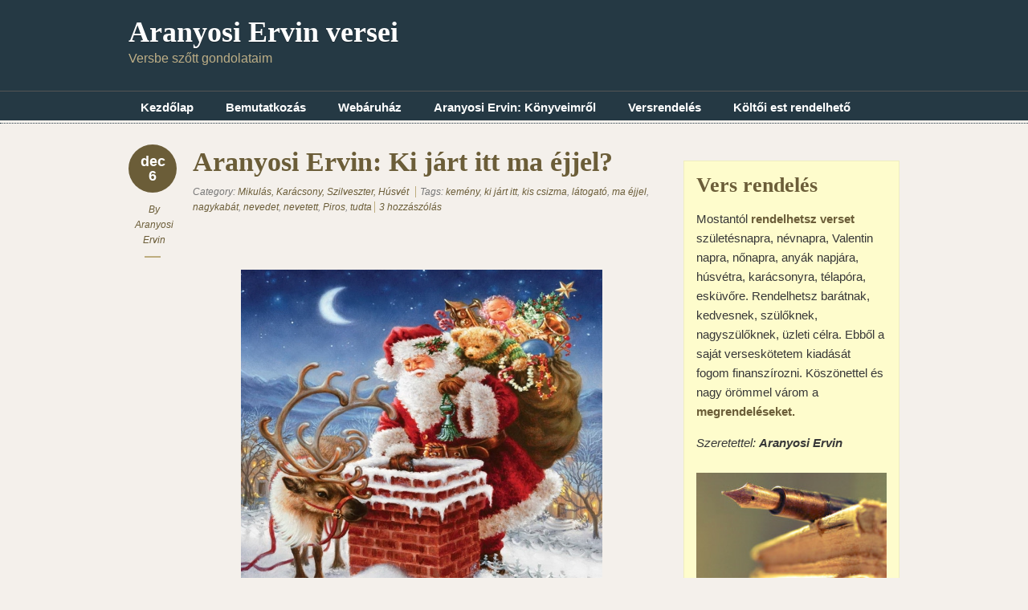

--- FILE ---
content_type: text/html; charset=UTF-8
request_url: https://versek.aranyosiervin.com/tag/tudta/
body_size: 12957
content:
<!doctype html>
<!--[if lt IE 7]> <html class="no-js ie6" lang="en"> <![endif]-->
<!--[if IE 7]>    <html class="no-js ie7" lang="en"> <![endif]-->
<!--[if IE 8]>    <html class="no-js ie8" lang="en"> <![endif]-->
<!--[if gt IE 8]><!-->
<html class="no-js" lang="hu"> <!--<![endif]-->
<head>
<meta charset="utf-8" />

<!-- Always force latest IE rendering engine (even in intranet) & Chrome Frame -->
<meta http-equiv="X-UA-Compatible" content="IE=edge,chrome=1" />

<title>tudta | Aranyosi Ervin versei</title>

<meta name="viewport" content="width=device-width">

<link rel="stylesheet" href="https://versek.aranyosiervin.com/wp-content/themes/designfolio/style.css" type="text/css" media="screen" />
<meta name='robots' content='max-image-preview:large' />
	<style>img:is([sizes="auto" i], [sizes^="auto," i]) { contain-intrinsic-size: 3000px 1500px }</style>
	<script type="text/javascript">
/* <![CDATA[ */
window._wpemojiSettings = {"baseUrl":"https:\/\/s.w.org\/images\/core\/emoji\/15.0.3\/72x72\/","ext":".png","svgUrl":"https:\/\/s.w.org\/images\/core\/emoji\/15.0.3\/svg\/","svgExt":".svg","source":{"concatemoji":"https:\/\/versek.aranyosiervin.com\/wp-includes\/js\/wp-emoji-release.min.js?ver=2cf85c5d2aec4942fe073186320285c8"}};
/*! This file is auto-generated */
!function(i,n){var o,s,e;function c(e){try{var t={supportTests:e,timestamp:(new Date).valueOf()};sessionStorage.setItem(o,JSON.stringify(t))}catch(e){}}function p(e,t,n){e.clearRect(0,0,e.canvas.width,e.canvas.height),e.fillText(t,0,0);var t=new Uint32Array(e.getImageData(0,0,e.canvas.width,e.canvas.height).data),r=(e.clearRect(0,0,e.canvas.width,e.canvas.height),e.fillText(n,0,0),new Uint32Array(e.getImageData(0,0,e.canvas.width,e.canvas.height).data));return t.every(function(e,t){return e===r[t]})}function u(e,t,n){switch(t){case"flag":return n(e,"\ud83c\udff3\ufe0f\u200d\u26a7\ufe0f","\ud83c\udff3\ufe0f\u200b\u26a7\ufe0f")?!1:!n(e,"\ud83c\uddfa\ud83c\uddf3","\ud83c\uddfa\u200b\ud83c\uddf3")&&!n(e,"\ud83c\udff4\udb40\udc67\udb40\udc62\udb40\udc65\udb40\udc6e\udb40\udc67\udb40\udc7f","\ud83c\udff4\u200b\udb40\udc67\u200b\udb40\udc62\u200b\udb40\udc65\u200b\udb40\udc6e\u200b\udb40\udc67\u200b\udb40\udc7f");case"emoji":return!n(e,"\ud83d\udc26\u200d\u2b1b","\ud83d\udc26\u200b\u2b1b")}return!1}function f(e,t,n){var r="undefined"!=typeof WorkerGlobalScope&&self instanceof WorkerGlobalScope?new OffscreenCanvas(300,150):i.createElement("canvas"),a=r.getContext("2d",{willReadFrequently:!0}),o=(a.textBaseline="top",a.font="600 32px Arial",{});return e.forEach(function(e){o[e]=t(a,e,n)}),o}function t(e){var t=i.createElement("script");t.src=e,t.defer=!0,i.head.appendChild(t)}"undefined"!=typeof Promise&&(o="wpEmojiSettingsSupports",s=["flag","emoji"],n.supports={everything:!0,everythingExceptFlag:!0},e=new Promise(function(e){i.addEventListener("DOMContentLoaded",e,{once:!0})}),new Promise(function(t){var n=function(){try{var e=JSON.parse(sessionStorage.getItem(o));if("object"==typeof e&&"number"==typeof e.timestamp&&(new Date).valueOf()<e.timestamp+604800&&"object"==typeof e.supportTests)return e.supportTests}catch(e){}return null}();if(!n){if("undefined"!=typeof Worker&&"undefined"!=typeof OffscreenCanvas&&"undefined"!=typeof URL&&URL.createObjectURL&&"undefined"!=typeof Blob)try{var e="postMessage("+f.toString()+"("+[JSON.stringify(s),u.toString(),p.toString()].join(",")+"));",r=new Blob([e],{type:"text/javascript"}),a=new Worker(URL.createObjectURL(r),{name:"wpTestEmojiSupports"});return void(a.onmessage=function(e){c(n=e.data),a.terminate(),t(n)})}catch(e){}c(n=f(s,u,p))}t(n)}).then(function(e){for(var t in e)n.supports[t]=e[t],n.supports.everything=n.supports.everything&&n.supports[t],"flag"!==t&&(n.supports.everythingExceptFlag=n.supports.everythingExceptFlag&&n.supports[t]);n.supports.everythingExceptFlag=n.supports.everythingExceptFlag&&!n.supports.flag,n.DOMReady=!1,n.readyCallback=function(){n.DOMReady=!0}}).then(function(){return e}).then(function(){var e;n.supports.everything||(n.readyCallback(),(e=n.source||{}).concatemoji?t(e.concatemoji):e.wpemoji&&e.twemoji&&(t(e.twemoji),t(e.wpemoji)))}))}((window,document),window._wpemojiSettings);
/* ]]> */
</script>
<style id='wp-emoji-styles-inline-css' type='text/css'>

	img.wp-smiley, img.emoji {
		display: inline !important;
		border: none !important;
		box-shadow: none !important;
		height: 1em !important;
		width: 1em !important;
		margin: 0 0.07em !important;
		vertical-align: -0.1em !important;
		background: none !important;
		padding: 0 !important;
	}
</style>
<link rel='stylesheet' id='wp-block-library-css' href='https://versek.aranyosiervin.com/wp-includes/css/dist/block-library/style.min.css?ver=2cf85c5d2aec4942fe073186320285c8' type='text/css' media='all' />
<style id='classic-theme-styles-inline-css' type='text/css'>
/*! This file is auto-generated */
.wp-block-button__link{color:#fff;background-color:#32373c;border-radius:9999px;box-shadow:none;text-decoration:none;padding:calc(.667em + 2px) calc(1.333em + 2px);font-size:1.125em}.wp-block-file__button{background:#32373c;color:#fff;text-decoration:none}
</style>
<style id='global-styles-inline-css' type='text/css'>
:root{--wp--preset--aspect-ratio--square: 1;--wp--preset--aspect-ratio--4-3: 4/3;--wp--preset--aspect-ratio--3-4: 3/4;--wp--preset--aspect-ratio--3-2: 3/2;--wp--preset--aspect-ratio--2-3: 2/3;--wp--preset--aspect-ratio--16-9: 16/9;--wp--preset--aspect-ratio--9-16: 9/16;--wp--preset--color--black: #000000;--wp--preset--color--cyan-bluish-gray: #abb8c3;--wp--preset--color--white: #ffffff;--wp--preset--color--pale-pink: #f78da7;--wp--preset--color--vivid-red: #cf2e2e;--wp--preset--color--luminous-vivid-orange: #ff6900;--wp--preset--color--luminous-vivid-amber: #fcb900;--wp--preset--color--light-green-cyan: #7bdcb5;--wp--preset--color--vivid-green-cyan: #00d084;--wp--preset--color--pale-cyan-blue: #8ed1fc;--wp--preset--color--vivid-cyan-blue: #0693e3;--wp--preset--color--vivid-purple: #9b51e0;--wp--preset--gradient--vivid-cyan-blue-to-vivid-purple: linear-gradient(135deg,rgba(6,147,227,1) 0%,rgb(155,81,224) 100%);--wp--preset--gradient--light-green-cyan-to-vivid-green-cyan: linear-gradient(135deg,rgb(122,220,180) 0%,rgb(0,208,130) 100%);--wp--preset--gradient--luminous-vivid-amber-to-luminous-vivid-orange: linear-gradient(135deg,rgba(252,185,0,1) 0%,rgba(255,105,0,1) 100%);--wp--preset--gradient--luminous-vivid-orange-to-vivid-red: linear-gradient(135deg,rgba(255,105,0,1) 0%,rgb(207,46,46) 100%);--wp--preset--gradient--very-light-gray-to-cyan-bluish-gray: linear-gradient(135deg,rgb(238,238,238) 0%,rgb(169,184,195) 100%);--wp--preset--gradient--cool-to-warm-spectrum: linear-gradient(135deg,rgb(74,234,220) 0%,rgb(151,120,209) 20%,rgb(207,42,186) 40%,rgb(238,44,130) 60%,rgb(251,105,98) 80%,rgb(254,248,76) 100%);--wp--preset--gradient--blush-light-purple: linear-gradient(135deg,rgb(255,206,236) 0%,rgb(152,150,240) 100%);--wp--preset--gradient--blush-bordeaux: linear-gradient(135deg,rgb(254,205,165) 0%,rgb(254,45,45) 50%,rgb(107,0,62) 100%);--wp--preset--gradient--luminous-dusk: linear-gradient(135deg,rgb(255,203,112) 0%,rgb(199,81,192) 50%,rgb(65,88,208) 100%);--wp--preset--gradient--pale-ocean: linear-gradient(135deg,rgb(255,245,203) 0%,rgb(182,227,212) 50%,rgb(51,167,181) 100%);--wp--preset--gradient--electric-grass: linear-gradient(135deg,rgb(202,248,128) 0%,rgb(113,206,126) 100%);--wp--preset--gradient--midnight: linear-gradient(135deg,rgb(2,3,129) 0%,rgb(40,116,252) 100%);--wp--preset--font-size--small: 13px;--wp--preset--font-size--medium: 20px;--wp--preset--font-size--large: 36px;--wp--preset--font-size--x-large: 42px;--wp--preset--spacing--20: 0.44rem;--wp--preset--spacing--30: 0.67rem;--wp--preset--spacing--40: 1rem;--wp--preset--spacing--50: 1.5rem;--wp--preset--spacing--60: 2.25rem;--wp--preset--spacing--70: 3.38rem;--wp--preset--spacing--80: 5.06rem;--wp--preset--shadow--natural: 6px 6px 9px rgba(0, 0, 0, 0.2);--wp--preset--shadow--deep: 12px 12px 50px rgba(0, 0, 0, 0.4);--wp--preset--shadow--sharp: 6px 6px 0px rgba(0, 0, 0, 0.2);--wp--preset--shadow--outlined: 6px 6px 0px -3px rgba(255, 255, 255, 1), 6px 6px rgba(0, 0, 0, 1);--wp--preset--shadow--crisp: 6px 6px 0px rgba(0, 0, 0, 1);}:where(.is-layout-flex){gap: 0.5em;}:where(.is-layout-grid){gap: 0.5em;}body .is-layout-flex{display: flex;}.is-layout-flex{flex-wrap: wrap;align-items: center;}.is-layout-flex > :is(*, div){margin: 0;}body .is-layout-grid{display: grid;}.is-layout-grid > :is(*, div){margin: 0;}:where(.wp-block-columns.is-layout-flex){gap: 2em;}:where(.wp-block-columns.is-layout-grid){gap: 2em;}:where(.wp-block-post-template.is-layout-flex){gap: 1.25em;}:where(.wp-block-post-template.is-layout-grid){gap: 1.25em;}.has-black-color{color: var(--wp--preset--color--black) !important;}.has-cyan-bluish-gray-color{color: var(--wp--preset--color--cyan-bluish-gray) !important;}.has-white-color{color: var(--wp--preset--color--white) !important;}.has-pale-pink-color{color: var(--wp--preset--color--pale-pink) !important;}.has-vivid-red-color{color: var(--wp--preset--color--vivid-red) !important;}.has-luminous-vivid-orange-color{color: var(--wp--preset--color--luminous-vivid-orange) !important;}.has-luminous-vivid-amber-color{color: var(--wp--preset--color--luminous-vivid-amber) !important;}.has-light-green-cyan-color{color: var(--wp--preset--color--light-green-cyan) !important;}.has-vivid-green-cyan-color{color: var(--wp--preset--color--vivid-green-cyan) !important;}.has-pale-cyan-blue-color{color: var(--wp--preset--color--pale-cyan-blue) !important;}.has-vivid-cyan-blue-color{color: var(--wp--preset--color--vivid-cyan-blue) !important;}.has-vivid-purple-color{color: var(--wp--preset--color--vivid-purple) !important;}.has-black-background-color{background-color: var(--wp--preset--color--black) !important;}.has-cyan-bluish-gray-background-color{background-color: var(--wp--preset--color--cyan-bluish-gray) !important;}.has-white-background-color{background-color: var(--wp--preset--color--white) !important;}.has-pale-pink-background-color{background-color: var(--wp--preset--color--pale-pink) !important;}.has-vivid-red-background-color{background-color: var(--wp--preset--color--vivid-red) !important;}.has-luminous-vivid-orange-background-color{background-color: var(--wp--preset--color--luminous-vivid-orange) !important;}.has-luminous-vivid-amber-background-color{background-color: var(--wp--preset--color--luminous-vivid-amber) !important;}.has-light-green-cyan-background-color{background-color: var(--wp--preset--color--light-green-cyan) !important;}.has-vivid-green-cyan-background-color{background-color: var(--wp--preset--color--vivid-green-cyan) !important;}.has-pale-cyan-blue-background-color{background-color: var(--wp--preset--color--pale-cyan-blue) !important;}.has-vivid-cyan-blue-background-color{background-color: var(--wp--preset--color--vivid-cyan-blue) !important;}.has-vivid-purple-background-color{background-color: var(--wp--preset--color--vivid-purple) !important;}.has-black-border-color{border-color: var(--wp--preset--color--black) !important;}.has-cyan-bluish-gray-border-color{border-color: var(--wp--preset--color--cyan-bluish-gray) !important;}.has-white-border-color{border-color: var(--wp--preset--color--white) !important;}.has-pale-pink-border-color{border-color: var(--wp--preset--color--pale-pink) !important;}.has-vivid-red-border-color{border-color: var(--wp--preset--color--vivid-red) !important;}.has-luminous-vivid-orange-border-color{border-color: var(--wp--preset--color--luminous-vivid-orange) !important;}.has-luminous-vivid-amber-border-color{border-color: var(--wp--preset--color--luminous-vivid-amber) !important;}.has-light-green-cyan-border-color{border-color: var(--wp--preset--color--light-green-cyan) !important;}.has-vivid-green-cyan-border-color{border-color: var(--wp--preset--color--vivid-green-cyan) !important;}.has-pale-cyan-blue-border-color{border-color: var(--wp--preset--color--pale-cyan-blue) !important;}.has-vivid-cyan-blue-border-color{border-color: var(--wp--preset--color--vivid-cyan-blue) !important;}.has-vivid-purple-border-color{border-color: var(--wp--preset--color--vivid-purple) !important;}.has-vivid-cyan-blue-to-vivid-purple-gradient-background{background: var(--wp--preset--gradient--vivid-cyan-blue-to-vivid-purple) !important;}.has-light-green-cyan-to-vivid-green-cyan-gradient-background{background: var(--wp--preset--gradient--light-green-cyan-to-vivid-green-cyan) !important;}.has-luminous-vivid-amber-to-luminous-vivid-orange-gradient-background{background: var(--wp--preset--gradient--luminous-vivid-amber-to-luminous-vivid-orange) !important;}.has-luminous-vivid-orange-to-vivid-red-gradient-background{background: var(--wp--preset--gradient--luminous-vivid-orange-to-vivid-red) !important;}.has-very-light-gray-to-cyan-bluish-gray-gradient-background{background: var(--wp--preset--gradient--very-light-gray-to-cyan-bluish-gray) !important;}.has-cool-to-warm-spectrum-gradient-background{background: var(--wp--preset--gradient--cool-to-warm-spectrum) !important;}.has-blush-light-purple-gradient-background{background: var(--wp--preset--gradient--blush-light-purple) !important;}.has-blush-bordeaux-gradient-background{background: var(--wp--preset--gradient--blush-bordeaux) !important;}.has-luminous-dusk-gradient-background{background: var(--wp--preset--gradient--luminous-dusk) !important;}.has-pale-ocean-gradient-background{background: var(--wp--preset--gradient--pale-ocean) !important;}.has-electric-grass-gradient-background{background: var(--wp--preset--gradient--electric-grass) !important;}.has-midnight-gradient-background{background: var(--wp--preset--gradient--midnight) !important;}.has-small-font-size{font-size: var(--wp--preset--font-size--small) !important;}.has-medium-font-size{font-size: var(--wp--preset--font-size--medium) !important;}.has-large-font-size{font-size: var(--wp--preset--font-size--large) !important;}.has-x-large-font-size{font-size: var(--wp--preset--font-size--x-large) !important;}
:where(.wp-block-post-template.is-layout-flex){gap: 1.25em;}:where(.wp-block-post-template.is-layout-grid){gap: 1.25em;}
:where(.wp-block-columns.is-layout-flex){gap: 2em;}:where(.wp-block-columns.is-layout-grid){gap: 2em;}
:root :where(.wp-block-pullquote){font-size: 1.5em;line-height: 1.6;}
</style>
<link rel='stylesheet' id='contact-form-7-css' href='https://versek.aranyosiervin.com/wp-content/plugins/contact-form-7/includes/css/styles.css?ver=6.1.4' type='text/css' media='all' />
<link rel='stylesheet' id='fancybox-stylesheet-css' href='https://versek.aranyosiervin.com/wp-content/themes/designfolio/api/js/lightboxes/fancybox-1.3.4/jquery.fancybox-1.3.4.css?ver=2cf85c5d2aec4942fe073186320285c8' type='text/css' media='all' />
<link rel='stylesheet' id='color-scheme-stylesheet-css' href='https://versek.aranyosiervin.com/wp-content/themes/designfolio/includes/css/color_schemes/default.css?ver=2cf85c5d2aec4942fe073186320285c8' type='text/css' media='all' />
<script type="text/javascript" src="https://versek.aranyosiervin.com/wp-includes/js/jquery/jquery.min.js?ver=3.7.1" id="jquery-core-js"></script>
<script type="text/javascript" src="https://versek.aranyosiervin.com/wp-includes/js/jquery/jquery-migrate.min.js?ver=3.4.1" id="jquery-migrate-js"></script>
<script type="text/javascript" src="https://versek.aranyosiervin.com/wp-content/themes/designfolio/api/js/html5/modernizr/modernizr.custom.97935.js?ver=2cf85c5d2aec4942fe073186320285c8" id="pc_modernizr-js"></script>
<script type="text/javascript" src="https://versek.aranyosiervin.com/wp-content/themes/designfolio/api/js/html5/modernizr/pc_modernizr_custom.js?ver=2cf85c5d2aec4942fe073186320285c8" id="pc_custom_modernizr-js"></script>
<script type="text/javascript" src="https://versek.aranyosiervin.com/wp-content/themes/designfolio/api/js/misc/superfish-1.4.8/js/superfish.js?ver=2cf85c5d2aec4942fe073186320285c8" id="pc_superfish-js"></script>
<script type="text/javascript" src="https://versek.aranyosiervin.com/wp-content/themes/designfolio/includes/js/pc_superfish_init.js?ver=2cf85c5d2aec4942fe073186320285c8" id="pc_superfish_init-js"></script>
<script type="text/javascript" src="https://versek.aranyosiervin.com/wp-content/themes/designfolio/api/js/lightboxes/fancybox-1.3.4/jquery.fancybox-1.3.4.pack.js?ver=2cf85c5d2aec4942fe073186320285c8" id="fancybox-js"></script>
<script type="text/javascript" src="https://versek.aranyosiervin.com/wp-content/themes/designfolio/api/js/presscoders/custom-fancybox.js?ver=2cf85c5d2aec4942fe073186320285c8" id="custom-fancybox-js"></script>
<script type="text/javascript" src="https://versek.aranyosiervin.com/wp-content/themes/designfolio/api/js/lightboxes/fancybox-1.3.4/jquery.easing-1.3.pack.js?ver=2cf85c5d2aec4942fe073186320285c8" id="jquery-easing-js"></script>
<script type="text/javascript" src="https://versek.aranyosiervin.com/wp-content/themes/designfolio/api/js/lightboxes/fancybox-1.3.4/jquery.mousewheel-3.0.4.pack.js?ver=2cf85c5d2aec4942fe073186320285c8" id="jquery-mousewheel-js"></script>
<link rel="https://api.w.org/" href="https://versek.aranyosiervin.com/wp-json/" /><link rel="alternate" title="JSON" type="application/json" href="https://versek.aranyosiervin.com/wp-json/wp/v2/tags/3627" /><style type="text/css">.recentcomments a{display:inline !important;padding:0 !important;margin:0 !important;}</style><script>!function(f,b,e,v,n,t,s){if(f.fbq)return;n=f.fbq=function(){n.callMethod? n.callMethod.apply(n,arguments):n.queue.push(arguments)}; if(!f._fbq)f._fbq=n;n.push=n;n.loaded=!0;n.version='2.0'; n.queue=[];t=b.createElement(e);t.async=!0; t.src=v;s=b.getElementsByTagName(e)[0]; s.parentNode.insertBefore(t,s)}(window, document,'script', 'https://connect.facebook.net/en_US/fbevents.js'); fbq('init', '982479168617194'); fbq('track', 'PageView');</script><noscript><img height="1" width="1" style="display:none" src="https://www.facebook.com/tr?id=982479168617194&ev=PageView&noscript=1"/></noscript>
</head>

<body class="archive tag tag-tudta tag-3627 designfolio">

<div id="body-container">

	
	<div id="header-container">
		<header class="cf">
		
					
			<div id="logo-wrap">
				<h2 id="site-title"><span><a href="https://versek.aranyosiervin.com" />Aranyosi Ervin versei</a></span></h2>						<div id="site-description">Versbe szőtt gondolataim</div>
					
			</div><!-- #logo-wrap -->
			
			
		 	  <nav class="primary-menu cf">
		 	     <div class="menu-fejlec-container"><ul id="menu-fejlec" class="menu"><li id="menu-item-5355" class="menu-item menu-item-type-custom menu-item-object-custom menu-item-home menu-item-5355"><a href="http://versek.aranyosiervin.com">Kezdőlap</a></li>
<li id="menu-item-5352" class="menu-item menu-item-type-post_type menu-item-object-page menu-item-5352"><a href="https://versek.aranyosiervin.com/bemutatkozas/">Bemutatkozás</a></li>
<li id="menu-item-9930" class="menu-item menu-item-type-custom menu-item-object-custom menu-item-9930"><a href="http://shop.aranyosiervin.com">Webáruház</a></li>
<li id="menu-item-5354" class="menu-item menu-item-type-post_type menu-item-object-page menu-item-5354"><a href="https://versek.aranyosiervin.com/konyvem/">Aranyosi Ervin: Könyveimről</a></li>
<li id="menu-item-5350" class="menu-item menu-item-type-post_type menu-item-object-page menu-item-5350"><a href="https://versek.aranyosiervin.com/vers-rendeles/">Versrendelés</a></li>
<li id="menu-item-5353" class="menu-item menu-item-type-post_type menu-item-object-page menu-item-5353"><a href="https://versek.aranyosiervin.com/iro-olvaso_talalkozo/">Költői est rendelhető</a></li>
</ul></div>		 	  </nav>

			  <nav class="primary-menu-dropdown">
				 <select onchange="if (this.value) window.location.href=this.value"><option selected="selected">-- Main Menu --</option><option value="http://versek.aranyosiervin.com">Kezdőlap</option><option value="https://versek.aranyosiervin.com/bemutatkozas/">Bemutatkozás</option><option value="http://shop.aranyosiervin.com">Webáruház</option><option value="https://versek.aranyosiervin.com/konyvem/">Aranyosi Ervin: Könyveimről</option><option value="https://versek.aranyosiervin.com/vers-rendeles/">Versrendelés</option><option value="https://versek.aranyosiervin.com/iro-olvaso_talalkozo/">Költői est rendelhető</option></select>		 	  </nav>

		 </header>

	</div><!-- #header-container -->

	<div id="container">

		
		<div id="contentwrap" class="two-col-r">

			
			<div class="content left">

				
				
	
	<div id="post-10045" class="post-10045 post type-post status-publish format-standard hentry category-mikulas-karacsony-szilveszter-husvet tag-kemeny tag-ki-jart-itt tag-kis-csizma tag-latogato tag-ma-ejjel tag-nagykabat tag-nevedet tag-nevetett tag-piros tag-tudta">

		<div class="post-aside">
		<p class="post-date">dec<br />6</p>

		<p class="author">By <a href="https://versek.aranyosiervin.com/author/aranyosiervin/" title="Aranyosi Ervin bejegyzése" rel="author">Aranyosi Ervin</a></p>
		</div>
		
		<div class="post-content">

						<h2 class="entry-title"><a href="https://versek.aranyosiervin.com/mikulas-karacsony-szilveszter-husvet/aranyosi-ervin-ki-jart-itt-ma-ejjel/" rel="bookmark">Aranyosi Ervin: Ki járt itt ma éjjel?</a></h2>
		
		<div class="post-meta">
						<p>
				<span class="categories">Category: <a href="https://versek.aranyosiervin.com/category/mikulas-karacsony-szilveszter-husvet/" rel="category tag">Mikulás, Karácsony, Szilveszter, Húsvét</a></span>

				<span class="tags">Tags: <a href="https://versek.aranyosiervin.com/tag/kemeny/" rel="tag">kemény</a>, <a href="https://versek.aranyosiervin.com/tag/ki-jart-itt/" rel="tag">ki járt itt</a>, <a href="https://versek.aranyosiervin.com/tag/kis-csizma/" rel="tag">kis csizma</a>, <a href="https://versek.aranyosiervin.com/tag/latogato/" rel="tag">látogató</a>, <a href="https://versek.aranyosiervin.com/tag/ma-ejjel/" rel="tag">ma éjjel</a>, <a href="https://versek.aranyosiervin.com/tag/nagykabat/" rel="tag">nagykabát</a>, <a href="https://versek.aranyosiervin.com/tag/nevedet/" rel="tag">nevedet</a>, <a href="https://versek.aranyosiervin.com/tag/nevetett/" rel="tag">nevetett</a>, <a href="https://versek.aranyosiervin.com/tag/piros/" rel="tag">Piros</a>, <a href="https://versek.aranyosiervin.com/tag/tudta/" rel="tag">tudta</a></span>
												<span class="comments"><a href="https://versek.aranyosiervin.com/mikulas-karacsony-szilveszter-husvet/aranyosi-ervin-ki-jart-itt-ma-ejjel/#comments" title="Aranyosi Ervin: Ki járt itt ma éjjel?">3 hozzászólás</a></span>
				
			</p>
		</div><!-- .post-meta -->

		
			<h2 style="text-align: center;"><a href="https://versek.aranyosiervin.com/wp-content/uploads/2016/12/Ki-járt-itt-ma-éjjel.jpg"><img fetchpriority="high" decoding="async" class="aligncenter size-full wp-image-10046" src="https://versek.aranyosiervin.com/wp-content/uploads/2016/12/Ki-járt-itt-ma-éjjel.jpg" alt="Ki járt itt ma éjjel" width="450" height="448" srcset="https://versek.aranyosiervin.com/wp-content/uploads/2016/12/Ki-járt-itt-ma-éjjel.jpg 450w, https://versek.aranyosiervin.com/wp-content/uploads/2016/12/Ki-járt-itt-ma-éjjel-150x150.jpg 150w, https://versek.aranyosiervin.com/wp-content/uploads/2016/12/Ki-járt-itt-ma-éjjel-300x300.jpg 300w" sizes="(max-width: 450px) 100vw, 450px" /></a><br />
Aranyosi Ervin: Ki járt itt ma éjjel?</h2>
<h3 style="text-align: center;">Hó hullt a tetőre<br />
hófehér lett tőle,<br />
csak a kémény körül<br />
hiányzik belőle.</h3>
<h3 style="text-align: center;">Mert valaki járt itt!<br />
Lábnyoma világít!<br />
Néhány szarvas nyoma<br />
és egy száné látszik.</h3>
<h3 style="text-align: center;">Az utcai lámpák,<br />
&#8211; ők biztosan látták &#8211;<br />
hófehér szakállát,<br />
messziről csodálták.</h3>
<h3 style="text-align: center;">Piros nagykabátban,<br />
méretes csizmában,<br />
sok titkos holmival,<br />
telis-tele zsákban.</h3>
<h3 style="text-align: center;">Vajon ki lehetett?<br />
S vajon min nevetett?<br />
A kéményen ülve<br />
súgta a nevedet.</h3>
<h3 style="text-align: center;">Kéménylyukba mászott,<br />
aztán leszánkázott,<br />
ablakban kutatott,<br />
vajon mit talált ott?</h3>
<h3 style="text-align: center;">Kipucolt kis csizma,<br />
az ablakra bízva,<br />
valakire várt ott,<br />
s aztán meg lett hízva.</h3>
<h3 style="text-align: center;">S lám, a látogató,<br />
téged támogató,<br />
szépen megtömködte,<br />
s van benne minden jó.</h3>
<h3 style="text-align: center;">Aztán a kéményen<br />
visszamászott szépen,<br />
ahol szánja várta,<br />
máris útra készen.</h3>
<h3 style="text-align: center;">Vajon ki lehetett?<br />
Tudta a nevedet!<br />
Mikor útnak indult<br />
megint csak nevetett!</h3>
<p style="text-align: center;"><em>Aranyosi Ervin © 2016-12-06.<br />
</em><em>A vers megosztása, másolása,<br />
</em><em>csak a szerző nevével és a vers címével<br />
együtt engedélyezett. Minden jog fenntartva</em></p>
		</div> <!-- .post-content -->

	</div> <!-- .post -->



			</div><!-- .content -->

  	  		
	<div id="primary-sidebar" class="sidebar-container right" role="complementary">

		<div id="global-widget-area" class="widget-area"><div id="text-6" class="widget widget_text">			<div class="textwidget"><div style="background-color: #fefccc; border: 1px solid #efedc0; padding: 15px; text-align: left; margin-top: 20px;">
<h3 class="widget-title">Vers rendelés</h3>
<p>Mostantól <a href="http://versek.aranyosiervin.com/vers-rendeles/"><b>rendelhetsz verset</b></a> születésnapra, névnapra, Valentin napra, nőnapra, anyák napjára, húsvétra, karácsonyra, télapóra, esküvőre. Rendelhetsz barátnak, kedvesnek, szülőknek, nagyszülőknek, üzleti célra. Ebből a saját verseskötetem kiadását fogom finanszírozni. Köszönettel és nagy örömmel várom a <a href="http://versek.aranyosiervin.com/vers-rendeles/"><b>megrendeléseket.</b></a></p>
<p style="font-style: italic">Szeretettel: <b>Aranyosi Ervin</b></p>
<p><a href="http://versek.aranyosiervin.com/vers-rendeles/"><img style="margin-top: 10px" src="http://versek.aranyosiervin.com/wp-content/uploads/2013/01/vers-rendeles.jpg"></a></div>
</div>
		</div><div id="block-6" class="widget widget_block widget_text">
<p class="has-small-font-size"><strong>TÁMOGATÁS</strong><br><img loading="lazy" decoding="async" width="250" height="325" class="wp-image-29985" style="width: 250px;" src="https://versek.aranyosiervin.com/wp-content/uploads/2024/10/Aranyosi-Ervin-Egi-kapottsag-.jpg" alt="" srcset="https://versek.aranyosiervin.com/wp-content/uploads/2024/10/Aranyosi-Ervin-Egi-kapottsag-.jpg 400w, https://versek.aranyosiervin.com/wp-content/uploads/2024/10/Aranyosi-Ervin-Egi-kapottsag--231x300.jpg 231w" sizes="auto, (max-width: 250px) 100vw, 250px" /><br>Kedves Olvasóm!<br><br>Ha szívesen olvassa verseim, és szeretné támogatni a munkásságom, kérem, az alábbi számlaszámra helyezze el a nekem szánt összeget:<br><br>Aranyosi Ervin<br>16200230-10035113-00000000<br>IBAN: HU50 1620 0230 1003 5113 0000 0000<br>Swift/BIC: HBWEHUHB/HBWEHUHBXXX<br>MagNet Bank<br><br>Kérjem, a közleménybe írja be, hogy <strong>„adomány”</strong>.<br><br>Könyveim megvásárlásával, illetve egyedi versrendelésével is hozzájárulhat további versek és könyvek születéséhez.<br><br>Remélem, sok örömteli percet szerez a verseim olvasása.<br><br>Köszönettel és hálával támogatásáért:<br><strong>Aranyosi Ervin</strong></p>
</div></div><div id="primary-post-widget-area" class="widget-area"><div id="text-4" class="widget widget_text"><h3 class="widget-title">Megtalálsz Facebook-on is!</h3>			<div class="textwidget"><p style="margin-top: 15px">
<iframe src="//www.facebook.com/plugins/likebox.php?href=http%3A%2F%2Fwww.facebook.com%2Fpages%2FAranyosi-Ervin-versei%2F113319368680074&amp;width=240&amp;height=290&amp;colorscheme=light&amp;show_faces=true&amp;border_color&amp;stream=false&amp;header=true&amp;appId=214813268560603" scrolling="no" frameborder="0" style="border:none; overflow:hidden; width:100%; height:290px;" allowTransparency="true"></iframe>
</p>
<hr>
<p><strong>A versek üzleti célú felhasználása szerzői jogdíj köteles!</strong></p></div>
		</div><div id="categories-2" class="widget widget_categories"><h3 class="widget-title">Kategóriák</h3>
			<ul>
					<li class="cat-item cat-item-963"><a href="https://versek.aranyosiervin.com/category/1kep1vers/">1 kép 1 vers</a> (2&nbsp;362)
</li>
	<li class="cat-item cat-item-1951"><a href="https://versek.aranyosiervin.com/category/a-nap-gondolata/">A nap gondolata</a> (157)
</li>
	<li class="cat-item cat-item-12460"><a href="https://versek.aranyosiervin.com/category/agyrimek/">AgyRímek</a> (1)
</li>
	<li class="cat-item cat-item-3"><a href="https://versek.aranyosiervin.com/category/allatok-termeszet/">Állatok, természet</a> (336)
</li>
	<li class="cat-item cat-item-4"><a href="https://versek.aranyosiervin.com/category/baratsag-csalad/">Barátság, család</a> (53)
</li>
	<li class="cat-item cat-item-3392"><a href="https://versek.aranyosiervin.com/category/dalszoveg/">dalszöveg</a> (337)
</li>
	<li class="cat-item cat-item-1"><a href="https://versek.aranyosiervin.com/category/egyeb/">Egyéb</a> (9)
</li>
	<li class="cat-item cat-item-5"><a href="https://versek.aranyosiervin.com/category/erzelmek-szeretet-magany-boldogsag-vagyakozas/">Érzelmek, szeretet, magány, boldogság, vágyakozás</a> (548)
</li>
	<li class="cat-item cat-item-2522"><a href="https://versek.aranyosiervin.com/category/esemeny/">Esemény</a> (15)
</li>
	<li class="cat-item cat-item-804"><a href="https://versek.aranyosiervin.com/category/festmenyek/">festmények</a> (10)
</li>
	<li class="cat-item cat-item-4209"><a href="https://versek.aranyosiervin.com/category/1kep1vers/furcsallatok/">FurcsÁllatok</a> (28)
</li>
	<li class="cat-item cat-item-6"><a href="https://versek.aranyosiervin.com/category/gyerekvers-verses-mese/">Gyerekvers, verses mese</a> (222)
</li>
	<li class="cat-item cat-item-7"><a href="https://versek.aranyosiervin.com/category/humor-vidamsag-trefa/">Humor, vidámság, tréfa</a> (110)
</li>
	<li class="cat-item cat-item-3934"><a href="https://versek.aranyosiervin.com/category/konyvajanlo/">Könyvajánló</a> (55)
</li>
	<li class="cat-item cat-item-7358"><a href="https://versek.aranyosiervin.com/category/allatok-termeszet/madarak/">Madarak</a> (28)
</li>
	<li class="cat-item cat-item-4235"><a href="https://versek.aranyosiervin.com/category/dalszoveg/mantra/">mantra</a> (26)
</li>
	<li class="cat-item cat-item-8"><a href="https://versek.aranyosiervin.com/category/mikulas-karacsony-szilveszter-husvet/">Mikulás, Karácsony, Szilveszter, Húsvét</a> (191)
</li>
	<li class="cat-item cat-item-9"><a href="https://versek.aranyosiervin.com/category/mindennapok-elet-gyasz-remeny-hit/">Mindennapok, élet, gyász, remény, hit</a> (898)
</li>
	<li class="cat-item cat-item-10"><a href="https://versek.aranyosiervin.com/category/szabadsag-haza-tortenelem-kultura-taj/">Szabadság, haza, történelem, kultúra, táj</a> (153)
</li>
	<li class="cat-item cat-item-11"><a href="https://versek.aranyosiervin.com/category/szerelem-kedvesemnek/">Szerelem, kedvesemnek</a> (33)
</li>
	<li class="cat-item cat-item-3396"><a href="https://versek.aranyosiervin.com/category/szeretet/">szeretet</a> (10)
</li>
	<li class="cat-item cat-item-2945"><a href="https://versek.aranyosiervin.com/category/szonett/">szonett</a> (75)
</li>
	<li class="cat-item cat-item-12"><a href="https://versek.aranyosiervin.com/category/szuletesnap-nevnap-eskuvo-valentin-nap-nonap-anyak-napja/">Születésnap, névnap, esküvő, Valentin-nap, nőnap, anyák napja</a> (61)
</li>
	<li class="cat-item cat-item-2047"><a href="https://versek.aranyosiervin.com/category/vers-rendeles/">Vers rendelés</a> (14)
</li>
	<li class="cat-item cat-item-807"><a href="https://versek.aranyosiervin.com/category/versillusztraciok/">versillusztrációk</a> (1)
</li>
	<li class="cat-item cat-item-4588"><a href="https://versek.aranyosiervin.com/category/video/">videó</a> (2)
</li>
			</ul>

			</div>
		<div id="recent-posts-2" class="widget widget_recent_entries">
		<h3 class="widget-title">Legutóbbi bejegyzések</h3>
		<ul>
											<li>
					<a href="https://versek.aranyosiervin.com/erzelmek-szeretet-magany-boldogsag-vagyakozas/aranyosi-ervin-mikor-a-szivunk/">Aranyosi Ervin: Mikor a szívünk&#8230;</a>
									</li>
											<li>
					<a href="https://versek.aranyosiervin.com/dalszoveg/aranyosi-ervin-szeretnem-ha-szeretnel/">Aranyosi Ervin: Szeretném, ha szeretnél</a>
									</li>
											<li>
					<a href="https://versek.aranyosiervin.com/mindennapok-elet-gyasz-remeny-hit/aranyosi-ervin-a-vilag-nem-minket-szolgal/">Aranyosi Ervin: A világ nem minket szolgál</a>
									</li>
											<li>
					<a href="https://versek.aranyosiervin.com/mindennapok-elet-gyasz-remeny-hit/aranyosi-ervin-ne-mastol-vard/">Aranyosi Ervin: Ne mástól várd!</a>
									</li>
											<li>
					<a href="https://versek.aranyosiervin.com/allatok-termeszet/aranyosi-ervin-teli-vendegek/">Aranyosi Ervin: Téli vendégek</a>
									</li>
					</ul>

		</div><div id="recent-comments-2" class="widget widget_recent_comments"><h3 class="widget-title">Legutóbbi hozzászólások</h3><ul id="recentcomments"><li class="recentcomments"><span class="comment-author-link">Aranyosi Ervin</span> - <a href="https://versek.aranyosiervin.com/erzelmek-szeretet-magany-boldogsag-vagyakozas/aranyosi-ervin-mikor-a-szivunk/#comment-256537">Aranyosi Ervin: Mikor a szívünk&#8230;</a></li><li class="recentcomments"><span class="comment-author-link">Erzsi Fekete</span> - <a href="https://versek.aranyosiervin.com/erzelmek-szeretet-magany-boldogsag-vagyakozas/aranyosi-ervin-mikor-a-szivunk/#comment-256536">Aranyosi Ervin: Mikor a szívünk&#8230;</a></li><li class="recentcomments"><span class="comment-author-link">Aranyosi Ervin</span> - <a href="https://versek.aranyosiervin.com/mindennapok-elet-gyasz-remeny-hit/aranyosi-ervin-a-vilag-nem-minket-szolgal/#comment-256535">Aranyosi Ervin: A világ nem minket szolgál</a></li><li class="recentcomments"><span class="comment-author-link">Erzsebet Simon</span> - <a href="https://versek.aranyosiervin.com/szabadsag-haza-tortenelem-kultura-taj/aranyosi-ervin-gondolatok-a-magyar-kultura-napjan/#comment-256534">Aranyosi Ervin: Gondolatok a Magyar Kultúra Napján</a></li><li class="recentcomments"><span class="comment-author-link">Irén Kostyova</span> - <a href="https://versek.aranyosiervin.com/mindennapok-elet-gyasz-remeny-hit/aranyosi-ervin-a-vilag-nem-minket-szolgal/#comment-256533">Aranyosi Ervin: A világ nem minket szolgál</a></li></ul></div><div id="archives-2" class="widget widget_archive"><h3 class="widget-title">Archívum</h3>
			<ul>
					<li><a href='https://versek.aranyosiervin.com/2026/01/'>2026. január</a></li>
	<li><a href='https://versek.aranyosiervin.com/2025/12/'>2025. december</a></li>
	<li><a href='https://versek.aranyosiervin.com/2025/11/'>2025. november</a></li>
	<li><a href='https://versek.aranyosiervin.com/2025/10/'>2025. október</a></li>
	<li><a href='https://versek.aranyosiervin.com/2025/09/'>2025. szeptember</a></li>
	<li><a href='https://versek.aranyosiervin.com/2025/08/'>2025. augusztus</a></li>
	<li><a href='https://versek.aranyosiervin.com/2025/07/'>2025. július</a></li>
	<li><a href='https://versek.aranyosiervin.com/2025/06/'>2025. június</a></li>
	<li><a href='https://versek.aranyosiervin.com/2025/05/'>2025. május</a></li>
	<li><a href='https://versek.aranyosiervin.com/2025/04/'>2025. április</a></li>
	<li><a href='https://versek.aranyosiervin.com/2025/03/'>2025. március</a></li>
	<li><a href='https://versek.aranyosiervin.com/2025/02/'>2025. február</a></li>
	<li><a href='https://versek.aranyosiervin.com/2025/01/'>2025. január</a></li>
	<li><a href='https://versek.aranyosiervin.com/2024/12/'>2024. december</a></li>
	<li><a href='https://versek.aranyosiervin.com/2024/11/'>2024. november</a></li>
	<li><a href='https://versek.aranyosiervin.com/2024/10/'>2024. október</a></li>
	<li><a href='https://versek.aranyosiervin.com/2024/09/'>2024. szeptember</a></li>
	<li><a href='https://versek.aranyosiervin.com/2024/08/'>2024. augusztus</a></li>
	<li><a href='https://versek.aranyosiervin.com/2024/07/'>2024. július</a></li>
	<li><a href='https://versek.aranyosiervin.com/2024/06/'>2024. június</a></li>
	<li><a href='https://versek.aranyosiervin.com/2024/05/'>2024. május</a></li>
	<li><a href='https://versek.aranyosiervin.com/2024/04/'>2024. április</a></li>
	<li><a href='https://versek.aranyosiervin.com/2024/03/'>2024. március</a></li>
	<li><a href='https://versek.aranyosiervin.com/2024/02/'>2024. február</a></li>
	<li><a href='https://versek.aranyosiervin.com/2024/01/'>2024. január</a></li>
	<li><a href='https://versek.aranyosiervin.com/2023/12/'>2023. december</a></li>
	<li><a href='https://versek.aranyosiervin.com/2023/11/'>2023. november</a></li>
	<li><a href='https://versek.aranyosiervin.com/2023/10/'>2023. október</a></li>
	<li><a href='https://versek.aranyosiervin.com/2023/09/'>2023. szeptember</a></li>
	<li><a href='https://versek.aranyosiervin.com/2023/08/'>2023. augusztus</a></li>
	<li><a href='https://versek.aranyosiervin.com/2023/07/'>2023. július</a></li>
	<li><a href='https://versek.aranyosiervin.com/2023/06/'>2023. június</a></li>
	<li><a href='https://versek.aranyosiervin.com/2023/05/'>2023. május</a></li>
	<li><a href='https://versek.aranyosiervin.com/2023/04/'>2023. április</a></li>
	<li><a href='https://versek.aranyosiervin.com/2023/03/'>2023. március</a></li>
	<li><a href='https://versek.aranyosiervin.com/2023/02/'>2023. február</a></li>
	<li><a href='https://versek.aranyosiervin.com/2023/01/'>2023. január</a></li>
	<li><a href='https://versek.aranyosiervin.com/2022/12/'>2022. december</a></li>
	<li><a href='https://versek.aranyosiervin.com/2022/11/'>2022. november</a></li>
	<li><a href='https://versek.aranyosiervin.com/2022/10/'>2022. október</a></li>
	<li><a href='https://versek.aranyosiervin.com/2022/09/'>2022. szeptember</a></li>
	<li><a href='https://versek.aranyosiervin.com/2022/08/'>2022. augusztus</a></li>
	<li><a href='https://versek.aranyosiervin.com/2022/07/'>2022. július</a></li>
	<li><a href='https://versek.aranyosiervin.com/2022/06/'>2022. június</a></li>
	<li><a href='https://versek.aranyosiervin.com/2022/05/'>2022. május</a></li>
	<li><a href='https://versek.aranyosiervin.com/2022/04/'>2022. április</a></li>
	<li><a href='https://versek.aranyosiervin.com/2022/03/'>2022. március</a></li>
	<li><a href='https://versek.aranyosiervin.com/2022/02/'>2022. február</a></li>
	<li><a href='https://versek.aranyosiervin.com/2022/01/'>2022. január</a></li>
	<li><a href='https://versek.aranyosiervin.com/2021/12/'>2021. december</a></li>
	<li><a href='https://versek.aranyosiervin.com/2021/11/'>2021. november</a></li>
	<li><a href='https://versek.aranyosiervin.com/2021/10/'>2021. október</a></li>
	<li><a href='https://versek.aranyosiervin.com/2021/09/'>2021. szeptember</a></li>
	<li><a href='https://versek.aranyosiervin.com/2021/08/'>2021. augusztus</a></li>
	<li><a href='https://versek.aranyosiervin.com/2021/07/'>2021. július</a></li>
	<li><a href='https://versek.aranyosiervin.com/2021/06/'>2021. június</a></li>
	<li><a href='https://versek.aranyosiervin.com/2021/05/'>2021. május</a></li>
	<li><a href='https://versek.aranyosiervin.com/2021/04/'>2021. április</a></li>
	<li><a href='https://versek.aranyosiervin.com/2021/03/'>2021. március</a></li>
	<li><a href='https://versek.aranyosiervin.com/2021/02/'>2021. február</a></li>
	<li><a href='https://versek.aranyosiervin.com/2021/01/'>2021. január</a></li>
	<li><a href='https://versek.aranyosiervin.com/2020/12/'>2020. december</a></li>
	<li><a href='https://versek.aranyosiervin.com/2020/11/'>2020. november</a></li>
	<li><a href='https://versek.aranyosiervin.com/2020/10/'>2020. október</a></li>
	<li><a href='https://versek.aranyosiervin.com/2020/09/'>2020. szeptember</a></li>
	<li><a href='https://versek.aranyosiervin.com/2020/08/'>2020. augusztus</a></li>
	<li><a href='https://versek.aranyosiervin.com/2020/07/'>2020. július</a></li>
	<li><a href='https://versek.aranyosiervin.com/2020/06/'>2020. június</a></li>
	<li><a href='https://versek.aranyosiervin.com/2020/05/'>2020. május</a></li>
	<li><a href='https://versek.aranyosiervin.com/2020/04/'>2020. április</a></li>
	<li><a href='https://versek.aranyosiervin.com/2020/03/'>2020. március</a></li>
	<li><a href='https://versek.aranyosiervin.com/2020/02/'>2020. február</a></li>
	<li><a href='https://versek.aranyosiervin.com/2020/01/'>2020. január</a></li>
	<li><a href='https://versek.aranyosiervin.com/2019/12/'>2019. december</a></li>
	<li><a href='https://versek.aranyosiervin.com/2019/11/'>2019. november</a></li>
	<li><a href='https://versek.aranyosiervin.com/2019/10/'>2019. október</a></li>
	<li><a href='https://versek.aranyosiervin.com/2019/09/'>2019. szeptember</a></li>
	<li><a href='https://versek.aranyosiervin.com/2019/08/'>2019. augusztus</a></li>
	<li><a href='https://versek.aranyosiervin.com/2019/07/'>2019. július</a></li>
	<li><a href='https://versek.aranyosiervin.com/2019/06/'>2019. június</a></li>
	<li><a href='https://versek.aranyosiervin.com/2019/05/'>2019. május</a></li>
	<li><a href='https://versek.aranyosiervin.com/2019/04/'>2019. április</a></li>
	<li><a href='https://versek.aranyosiervin.com/2019/03/'>2019. március</a></li>
	<li><a href='https://versek.aranyosiervin.com/2019/02/'>2019. február</a></li>
	<li><a href='https://versek.aranyosiervin.com/2019/01/'>2019. január</a></li>
	<li><a href='https://versek.aranyosiervin.com/2018/12/'>2018. december</a></li>
	<li><a href='https://versek.aranyosiervin.com/2018/11/'>2018. november</a></li>
	<li><a href='https://versek.aranyosiervin.com/2018/10/'>2018. október</a></li>
	<li><a href='https://versek.aranyosiervin.com/2018/09/'>2018. szeptember</a></li>
	<li><a href='https://versek.aranyosiervin.com/2018/08/'>2018. augusztus</a></li>
	<li><a href='https://versek.aranyosiervin.com/2018/07/'>2018. július</a></li>
	<li><a href='https://versek.aranyosiervin.com/2018/06/'>2018. június</a></li>
	<li><a href='https://versek.aranyosiervin.com/2018/05/'>2018. május</a></li>
	<li><a href='https://versek.aranyosiervin.com/2018/04/'>2018. április</a></li>
	<li><a href='https://versek.aranyosiervin.com/2018/03/'>2018. március</a></li>
	<li><a href='https://versek.aranyosiervin.com/2018/02/'>2018. február</a></li>
	<li><a href='https://versek.aranyosiervin.com/2018/01/'>2018. január</a></li>
	<li><a href='https://versek.aranyosiervin.com/2017/12/'>2017. december</a></li>
	<li><a href='https://versek.aranyosiervin.com/2017/11/'>2017. november</a></li>
	<li><a href='https://versek.aranyosiervin.com/2017/10/'>2017. október</a></li>
	<li><a href='https://versek.aranyosiervin.com/2017/09/'>2017. szeptember</a></li>
	<li><a href='https://versek.aranyosiervin.com/2017/08/'>2017. augusztus</a></li>
	<li><a href='https://versek.aranyosiervin.com/2017/07/'>2017. július</a></li>
	<li><a href='https://versek.aranyosiervin.com/2017/06/'>2017. június</a></li>
	<li><a href='https://versek.aranyosiervin.com/2017/05/'>2017. május</a></li>
	<li><a href='https://versek.aranyosiervin.com/2017/04/'>2017. április</a></li>
	<li><a href='https://versek.aranyosiervin.com/2017/03/'>2017. március</a></li>
	<li><a href='https://versek.aranyosiervin.com/2017/02/'>2017. február</a></li>
	<li><a href='https://versek.aranyosiervin.com/2017/01/'>2017. január</a></li>
	<li><a href='https://versek.aranyosiervin.com/2016/12/'>2016. december</a></li>
	<li><a href='https://versek.aranyosiervin.com/2016/11/'>2016. november</a></li>
	<li><a href='https://versek.aranyosiervin.com/2016/10/'>2016. október</a></li>
	<li><a href='https://versek.aranyosiervin.com/2016/09/'>2016. szeptember</a></li>
	<li><a href='https://versek.aranyosiervin.com/2016/08/'>2016. augusztus</a></li>
	<li><a href='https://versek.aranyosiervin.com/2016/07/'>2016. július</a></li>
	<li><a href='https://versek.aranyosiervin.com/2016/06/'>2016. június</a></li>
	<li><a href='https://versek.aranyosiervin.com/2016/05/'>2016. május</a></li>
	<li><a href='https://versek.aranyosiervin.com/2016/04/'>2016. április</a></li>
	<li><a href='https://versek.aranyosiervin.com/2016/03/'>2016. március</a></li>
	<li><a href='https://versek.aranyosiervin.com/2016/02/'>2016. február</a></li>
	<li><a href='https://versek.aranyosiervin.com/2016/01/'>2016. január</a></li>
	<li><a href='https://versek.aranyosiervin.com/2015/12/'>2015. december</a></li>
	<li><a href='https://versek.aranyosiervin.com/2015/11/'>2015. november</a></li>
	<li><a href='https://versek.aranyosiervin.com/2015/10/'>2015. október</a></li>
	<li><a href='https://versek.aranyosiervin.com/2015/09/'>2015. szeptember</a></li>
	<li><a href='https://versek.aranyosiervin.com/2015/08/'>2015. augusztus</a></li>
	<li><a href='https://versek.aranyosiervin.com/2015/07/'>2015. július</a></li>
	<li><a href='https://versek.aranyosiervin.com/2015/06/'>2015. június</a></li>
	<li><a href='https://versek.aranyosiervin.com/2015/05/'>2015. május</a></li>
	<li><a href='https://versek.aranyosiervin.com/2015/04/'>2015. április</a></li>
	<li><a href='https://versek.aranyosiervin.com/2015/03/'>2015. március</a></li>
	<li><a href='https://versek.aranyosiervin.com/2015/02/'>2015. február</a></li>
	<li><a href='https://versek.aranyosiervin.com/2015/01/'>2015. január</a></li>
	<li><a href='https://versek.aranyosiervin.com/2014/12/'>2014. december</a></li>
	<li><a href='https://versek.aranyosiervin.com/2014/11/'>2014. november</a></li>
	<li><a href='https://versek.aranyosiervin.com/2014/10/'>2014. október</a></li>
	<li><a href='https://versek.aranyosiervin.com/2014/09/'>2014. szeptember</a></li>
	<li><a href='https://versek.aranyosiervin.com/2014/08/'>2014. augusztus</a></li>
	<li><a href='https://versek.aranyosiervin.com/2014/07/'>2014. július</a></li>
	<li><a href='https://versek.aranyosiervin.com/2014/06/'>2014. június</a></li>
	<li><a href='https://versek.aranyosiervin.com/2014/05/'>2014. május</a></li>
	<li><a href='https://versek.aranyosiervin.com/2014/04/'>2014. április</a></li>
	<li><a href='https://versek.aranyosiervin.com/2014/03/'>2014. március</a></li>
	<li><a href='https://versek.aranyosiervin.com/2014/02/'>2014. február</a></li>
	<li><a href='https://versek.aranyosiervin.com/2014/01/'>2014. január</a></li>
	<li><a href='https://versek.aranyosiervin.com/2013/12/'>2013. december</a></li>
	<li><a href='https://versek.aranyosiervin.com/2013/11/'>2013. november</a></li>
	<li><a href='https://versek.aranyosiervin.com/2013/10/'>2013. október</a></li>
	<li><a href='https://versek.aranyosiervin.com/2013/09/'>2013. szeptember</a></li>
	<li><a href='https://versek.aranyosiervin.com/2013/08/'>2013. augusztus</a></li>
	<li><a href='https://versek.aranyosiervin.com/2013/07/'>2013. július</a></li>
	<li><a href='https://versek.aranyosiervin.com/2013/06/'>2013. június</a></li>
	<li><a href='https://versek.aranyosiervin.com/2013/05/'>2013. május</a></li>
	<li><a href='https://versek.aranyosiervin.com/2013/04/'>2013. április</a></li>
	<li><a href='https://versek.aranyosiervin.com/2013/03/'>2013. március</a></li>
	<li><a href='https://versek.aranyosiervin.com/2013/02/'>2013. február</a></li>
	<li><a href='https://versek.aranyosiervin.com/2013/01/'>2013. január</a></li>
	<li><a href='https://versek.aranyosiervin.com/2012/12/'>2012. december</a></li>
	<li><a href='https://versek.aranyosiervin.com/2012/11/'>2012. november</a></li>
	<li><a href='https://versek.aranyosiervin.com/2012/10/'>2012. október</a></li>
	<li><a href='https://versek.aranyosiervin.com/2012/09/'>2012. szeptember</a></li>
	<li><a href='https://versek.aranyosiervin.com/2012/08/'>2012. augusztus</a></li>
	<li><a href='https://versek.aranyosiervin.com/2012/07/'>2012. július</a></li>
	<li><a href='https://versek.aranyosiervin.com/2012/06/'>2012. június</a></li>
	<li><a href='https://versek.aranyosiervin.com/2012/05/'>2012. május</a></li>
	<li><a href='https://versek.aranyosiervin.com/2012/04/'>2012. április</a></li>
	<li><a href='https://versek.aranyosiervin.com/2012/03/'>2012. március</a></li>
	<li><a href='https://versek.aranyosiervin.com/2012/02/'>2012. február</a></li>
	<li><a href='https://versek.aranyosiervin.com/2012/01/'>2012. január</a></li>
	<li><a href='https://versek.aranyosiervin.com/2011/12/'>2011. december</a></li>
	<li><a href='https://versek.aranyosiervin.com/2011/11/'>2011. november</a></li>
	<li><a href='https://versek.aranyosiervin.com/2011/10/'>2011. október</a></li>
	<li><a href='https://versek.aranyosiervin.com/2011/09/'>2011. szeptember</a></li>
	<li><a href='https://versek.aranyosiervin.com/2011/08/'>2011. augusztus</a></li>
	<li><a href='https://versek.aranyosiervin.com/2011/07/'>2011. július</a></li>
	<li><a href='https://versek.aranyosiervin.com/2011/06/'>2011. június</a></li>
	<li><a href='https://versek.aranyosiervin.com/2011/05/'>2011. május</a></li>
	<li><a href='https://versek.aranyosiervin.com/2011/04/'>2011. április</a></li>
	<li><a href='https://versek.aranyosiervin.com/2011/03/'>2011. március</a></li>
	<li><a href='https://versek.aranyosiervin.com/2011/02/'>2011. február</a></li>
	<li><a href='https://versek.aranyosiervin.com/2011/01/'>2011. január</a></li>
	<li><a href='https://versek.aranyosiervin.com/2010/12/'>2010. december</a></li>
	<li><a href='https://versek.aranyosiervin.com/2010/11/'>2010. november</a></li>
	<li><a href='https://versek.aranyosiervin.com/2010/10/'>2010. október</a></li>
	<li><a href='https://versek.aranyosiervin.com/2010/09/'>2010. szeptember</a></li>
	<li><a href='https://versek.aranyosiervin.com/2010/08/'>2010. augusztus</a></li>
	<li><a href='https://versek.aranyosiervin.com/2010/07/'>2010. július</a></li>
	<li><a href='https://versek.aranyosiervin.com/2010/06/'>2010. június</a></li>
	<li><a href='https://versek.aranyosiervin.com/2010/05/'>2010. május</a></li>
	<li><a href='https://versek.aranyosiervin.com/2010/04/'>2010. április</a></li>
	<li><a href='https://versek.aranyosiervin.com/2010/03/'>2010. március</a></li>
	<li><a href='https://versek.aranyosiervin.com/2010/02/'>2010. február</a></li>
	<li><a href='https://versek.aranyosiervin.com/2010/01/'>2010. január</a></li>
	<li><a href='https://versek.aranyosiervin.com/2009/12/'>2009. december</a></li>
	<li><a href='https://versek.aranyosiervin.com/2009/06/'>2009. június</a></li>
	<li><a href='https://versek.aranyosiervin.com/2009/03/'>2009. március</a></li>
	<li><a href='https://versek.aranyosiervin.com/2008/12/'>2008. december</a></li>
	<li><a href='https://versek.aranyosiervin.com/2008/11/'>2008. november</a></li>
	<li><a href='https://versek.aranyosiervin.com/2008/10/'>2008. október</a></li>
			</ul>

			</div><div id="text-2" class="widget widget_text"><h3 class="widget-title">Megosztás</h3>			<div class="textwidget"><p style="margin-top: 15px">

<!-- AddThis Button BEGIN -->
<div class="addthis_toolbox addthis_default_style ">
<a class="addthis_button_preferred_1"></a>
<a class="addthis_button_preferred_2"></a>
<a class="addthis_button_preferred_3"></a>
<a class="addthis_button_preferred_4"></a>
<a class="addthis_button_compact"></a>
<a class="addthis_counter addthis_bubble_style"></a>
</div>
<script type="text/javascript" src="http://s7.addthis.com/js/250/addthis_widget.js#pubid=xa-4ee1318c09299ca7"></script>
<!-- AddThis Button END -->
</p></div>
		</div><div id="linkcat-2" class="widget widget_links"><h3 class="widget-title">Linkek</h3>
	<ul class='xoxo blogroll'>
<li><a href="https://vegapet.hu" title="100% vegán állateledelek és kiegészítők webáruháza">Ami állateledelek &#8211; a tudatos gazdik választása</a></li>
<li><a href="http://shop.aranyosiervin.com/">Aranyosi Ervin webáruháza</a></li>
<li><a href="http://kineziologialap.hu" rel="noopener" target="_blank">Aranyosi Éva kineziológus</a></li>
<li><a href="http://www.facebook.com/1kep1vers">Facebook: 1 kép 1 vers</a></li>
<li><a href="http://kulturszalon.hu" rel="noopener" title="Kulturális online magazin" target="_blank">Kultur Szalon</a></li>
<li><a href="https://lelkiutak.hu/" rel="contact co-worker spouse muse noopener" title="Gondolkodjunk együtt, találjuk meg közösen a megoldást a problémádra!" target="_blank">Lelki utak &#8211; Aranyosi Éva kineziológus blogja</a></li>
<li><a href="http://www.lelekfilmes.hu" rel="contact co-worker colleague noopener" title="Esküvői filmek &#8211; hozzáértéssel, szeretettel" target="_blank">Orosz Péter &#8211; Lélekfilmes &#8211; Esküvői videókhttp://www.lelekfilmes.hu/</a></li>
<li><a href="http://vers.lap.hu">Vers lap</a></li>

	</ul>
</div>
<div id="tag_cloud-2" class="widget widget_tag_cloud"><h3 class="widget-title">Címkék</h3><div class="tagcloud"><a href="https://versek.aranyosiervin.com/tag/1-kep-1-vers/" class="tag-cloud-link tag-link-966 tag-link-position-1" style="font-size: 19.710691823899pt;" aria-label="1 kép 1 vers (2&nbsp;238 elem)">1 kép 1 vers</a>
<a href="https://versek.aranyosiervin.com/tag/ajandek/" class="tag-cloud-link tag-link-19 tag-link-position-2" style="font-size: 8.3522012578616pt;" aria-label="ajándék (113 elem)">ajándék</a>
<a href="https://versek.aranyosiervin.com/tag/aranyosi-ervin/" class="tag-cloud-link tag-link-702 tag-link-position-3" style="font-size: 22pt;" aria-label="Aranyosi Ervin (4&nbsp;037 elem)">Aranyosi Ervin</a>
<a href="https://versek.aranyosiervin.com/tag/barat/" class="tag-cloud-link tag-link-54 tag-link-position-4" style="font-size: 8.440251572327pt;" aria-label="barát (116 elem)">barát</a>
<a href="https://versek.aranyosiervin.com/tag/boldog/" class="tag-cloud-link tag-link-69 tag-link-position-5" style="font-size: 13.37106918239pt;" aria-label="boldog (421 elem)">boldog</a>
<a href="https://versek.aranyosiervin.com/tag/boldogsag/" class="tag-cloud-link tag-link-70 tag-link-position-6" style="font-size: 8.2641509433962pt;" aria-label="boldogság (110 elem)">boldogság</a>
<a href="https://versek.aranyosiervin.com/tag/cica/" class="tag-cloud-link tag-link-78 tag-link-position-7" style="font-size: 8.2641509433962pt;" aria-label="cica (112 elem)">cica</a>
<a href="https://versek.aranyosiervin.com/tag/csoda/" class="tag-cloud-link tag-link-94 tag-link-position-8" style="font-size: 10.465408805031pt;" aria-label="csoda (200 elem)">csoda</a>
<a href="https://versek.aranyosiervin.com/tag/ember/" class="tag-cloud-link tag-link-128 tag-link-position-9" style="font-size: 13.194968553459pt;" aria-label="ember (411 elem)">ember</a>
<a href="https://versek.aranyosiervin.com/tag/emberek/" class="tag-cloud-link tag-link-129 tag-link-position-10" style="font-size: 8.1761006289308pt;" aria-label="emberek (108 elem)">emberek</a>
<a href="https://versek.aranyosiervin.com/tag/feny/" class="tag-cloud-link tag-link-165 tag-link-position-11" style="font-size: 11.522012578616pt;" aria-label="fény (263 elem)">fény</a>
<a href="https://versek.aranyosiervin.com/tag/fold/" class="tag-cloud-link tag-link-183 tag-link-position-12" style="font-size: 10.993710691824pt;" aria-label="föld (228 elem)">föld</a>
<a href="https://versek.aranyosiervin.com/tag/gondolat/" class="tag-cloud-link tag-link-196 tag-link-position-13" style="font-size: 8.3522012578616pt;" aria-label="gondolat (114 elem)">gondolat</a>
<a href="https://versek.aranyosiervin.com/tag/hit/" class="tag-cloud-link tag-link-237 tag-link-position-14" style="font-size: 9.4088050314465pt;" aria-label="hit (152 elem)">hit</a>
<a href="https://versek.aranyosiervin.com/tag/holnap/" class="tag-cloud-link tag-link-247 tag-link-position-15" style="font-size: 8.1761006289308pt;" aria-label="holnap (108 elem)">holnap</a>
<a href="https://versek.aranyosiervin.com/tag/isten/" class="tag-cloud-link tag-link-266 tag-link-position-16" style="font-size: 11.610062893082pt;" aria-label="Isten (268 elem)">Isten</a>
<a href="https://versek.aranyosiervin.com/tag/jatek/" class="tag-cloud-link tag-link-268 tag-link-position-17" style="font-size: 8.6163522012579pt;" aria-label="játék (121 elem)">játék</a>
<a href="https://versek.aranyosiervin.com/tag/jovo/" class="tag-cloud-link tag-link-273 tag-link-position-18" style="font-size: 8.9685534591195pt;" aria-label="jövő (134 elem)">jövő</a>
<a href="https://versek.aranyosiervin.com/tag/lelked/" class="tag-cloud-link tag-link-338 tag-link-position-19" style="font-size: 10.289308176101pt;" aria-label="lelked (191 elem)">lelked</a>
<a href="https://versek.aranyosiervin.com/tag/lelkem/" class="tag-cloud-link tag-link-339 tag-link-position-20" style="font-size: 8.5283018867925pt;" aria-label="lelkem (120 elem)">lelkem</a>
<a href="https://versek.aranyosiervin.com/tag/lelek/" class="tag-cloud-link tag-link-336 tag-link-position-21" style="font-size: 12.578616352201pt;" aria-label="Lélek (348 elem)">Lélek</a>
<a href="https://versek.aranyosiervin.com/tag/mese/" class="tag-cloud-link tag-link-386 tag-link-position-22" style="font-size: 8.1761006289308pt;" aria-label="Mese (108 elem)">Mese</a>
<a href="https://versek.aranyosiervin.com/tag/mosoly/" class="tag-cloud-link tag-link-402 tag-link-position-23" style="font-size: 12.754716981132pt;" aria-label="mosoly (365 elem)">mosoly</a>
<a href="https://versek.aranyosiervin.com/tag/nap/" class="tag-cloud-link tag-link-413 tag-link-position-24" style="font-size: 12.578616352201pt;" aria-label="nap (342 elem)">nap</a>
<a href="https://versek.aranyosiervin.com/tag/ragyog/" class="tag-cloud-link tag-link-480 tag-link-position-25" style="font-size: 8.1761006289308pt;" aria-label="ragyog (109 elem)">ragyog</a>
<a href="https://versek.aranyosiervin.com/tag/remeny/" class="tag-cloud-link tag-link-488 tag-link-position-26" style="font-size: 9.4088050314465pt;" aria-label="remény (151 elem)">remény</a>
<a href="https://versek.aranyosiervin.com/tag/szabad/" class="tag-cloud-link tag-link-514 tag-link-position-27" style="font-size: 9.5849056603774pt;" aria-label="szabad (157 elem)">szabad</a>
<a href="https://versek.aranyosiervin.com/tag/szeret/" class="tag-cloud-link tag-link-536 tag-link-position-28" style="font-size: 9.4088050314465pt;" aria-label="szeret (150 elem)">szeret</a>
<a href="https://versek.aranyosiervin.com/tag/szeretet/" class="tag-cloud-link tag-link-538 tag-link-position-29" style="font-size: 17.245283018868pt;" aria-label="szeretet (1&nbsp;165 elem)">szeretet</a>
<a href="https://versek.aranyosiervin.com/tag/szeretettel/" class="tag-cloud-link tag-link-1386 tag-link-position-30" style="font-size: 8.7924528301887pt;" aria-label="szeretettel (127 elem)">szeretettel</a>
<a href="https://versek.aranyosiervin.com/tag/szeretni/" class="tag-cloud-link tag-link-541 tag-link-position-31" style="font-size: 9.0566037735849pt;" aria-label="szeretni (136 elem)">szeretni</a>
<a href="https://versek.aranyosiervin.com/tag/sziv/" class="tag-cloud-link tag-link-545 tag-link-position-32" style="font-size: 13.283018867925pt;" aria-label="szív (415 elem)">szív</a>
<a href="https://versek.aranyosiervin.com/tag/szived/" class="tag-cloud-link tag-link-683 tag-link-position-33" style="font-size: 10.377358490566pt;" aria-label="szíved (192 elem)">szíved</a>
<a href="https://versek.aranyosiervin.com/tag/szivem/" class="tag-cloud-link tag-link-712 tag-link-position-34" style="font-size: 9.4088050314465pt;" aria-label="szívem (152 elem)">szívem</a>
<a href="https://versek.aranyosiervin.com/tag/teremto/" class="tag-cloud-link tag-link-575 tag-link-position-35" style="font-size: 8pt;" aria-label="teremtő (104 elem)">teremtő</a>
<a href="https://versek.aranyosiervin.com/tag/termeszet/" class="tag-cloud-link tag-link-577 tag-link-position-36" style="font-size: 8.5283018867925pt;" aria-label="természet (119 elem)">természet</a>
<a href="https://versek.aranyosiervin.com/tag/vers/" class="tag-cloud-link tag-link-628 tag-link-position-37" style="font-size: 22pt;" aria-label="vers (4&nbsp;061 elem)">vers</a>
<a href="https://versek.aranyosiervin.com/tag/vidam/" class="tag-cloud-link tag-link-632 tag-link-position-38" style="font-size: 9.1446540880503pt;" aria-label="vidám (140 elem)">vidám</a>
<a href="https://versek.aranyosiervin.com/tag/vilag/" class="tag-cloud-link tag-link-638 tag-link-position-39" style="font-size: 16.893081761006pt;" aria-label="világ (1&nbsp;062 elem)">világ</a>
<a href="https://versek.aranyosiervin.com/tag/virag/" class="tag-cloud-link tag-link-639 tag-link-position-40" style="font-size: 8.0880503144654pt;" aria-label="virág (106 elem)">virág</a>
<a href="https://versek.aranyosiervin.com/tag/vagy/" class="tag-cloud-link tag-link-608 tag-link-position-41" style="font-size: 9.1446540880503pt;" aria-label="vágy (140 elem)">vágy</a>
<a href="https://versek.aranyosiervin.com/tag/alom/" class="tag-cloud-link tag-link-30 tag-link-position-42" style="font-size: 11.25786163522pt;" aria-label="álom (244 elem)">álom</a>
<a href="https://versek.aranyosiervin.com/tag/elet/" class="tag-cloud-link tag-link-120 tag-link-position-43" style="font-size: 14.51572327044pt;" aria-label="élet (576 elem)">élet</a>
<a href="https://versek.aranyosiervin.com/tag/erzes/" class="tag-cloud-link tag-link-145 tag-link-position-44" style="font-size: 8.6163522012579pt;" aria-label="érzés (121 elem)">érzés</a>
<a href="https://versek.aranyosiervin.com/tag/orom/" class="tag-cloud-link tag-link-448 tag-link-position-45" style="font-size: 9.5849056603774pt;" aria-label="öröm (157 elem)">öröm</a></div>
</div></div>
	</div><!-- .sidebar-container -->			
		</div><!-- #contentwrap -->
	
	</div><!-- #container -->

        		<footer>
		    <div id="site-info"><p class="copyright">© 2026 <a href="https://versek.aranyosiervin.com/" title="Aranyosi Ervin versei" rel="home">Aranyosi Ervin versei</a></p></div><!-- #site-info -->
	</footer>
</div><!-- #body-container -->

<script type="text/javascript" src="https://versek.aranyosiervin.com/wp-includes/js/dist/hooks.min.js?ver=4d63a3d491d11ffd8ac6" id="wp-hooks-js"></script>
<script type="text/javascript" src="https://versek.aranyosiervin.com/wp-includes/js/dist/i18n.min.js?ver=5e580eb46a90c2b997e6" id="wp-i18n-js"></script>
<script type="text/javascript" id="wp-i18n-js-after">
/* <![CDATA[ */
wp.i18n.setLocaleData( { 'text direction\u0004ltr': [ 'ltr' ] } );
/* ]]> */
</script>
<script type="text/javascript" src="https://versek.aranyosiervin.com/wp-content/plugins/contact-form-7/includes/swv/js/index.js?ver=6.1.4" id="swv-js"></script>
<script type="text/javascript" id="contact-form-7-js-translations">
/* <![CDATA[ */
( function( domain, translations ) {
	var localeData = translations.locale_data[ domain ] || translations.locale_data.messages;
	localeData[""].domain = domain;
	wp.i18n.setLocaleData( localeData, domain );
} )( "contact-form-7", {"translation-revision-date":"2025-06-30 16:09:30+0000","generator":"GlotPress\/4.0.1","domain":"messages","locale_data":{"messages":{"":{"domain":"messages","plural-forms":"nplurals=2; plural=n != 1;","lang":"hu"},"This contact form is placed in the wrong place.":["Ez a kapcsolatfelv\u00e9teli \u0171rlap rossz helyre ker\u00fclt."],"Error:":["Hiba:"]}},"comment":{"reference":"includes\/js\/index.js"}} );
/* ]]> */
</script>
<script type="text/javascript" id="contact-form-7-js-before">
/* <![CDATA[ */
var wpcf7 = {
    "api": {
        "root": "https:\/\/versek.aranyosiervin.com\/wp-json\/",
        "namespace": "contact-form-7\/v1"
    }
};
/* ]]> */
</script>
<script type="text/javascript" src="https://versek.aranyosiervin.com/wp-content/plugins/contact-form-7/includes/js/index.js?ver=6.1.4" id="contact-form-7-js"></script>

</body>
</html>